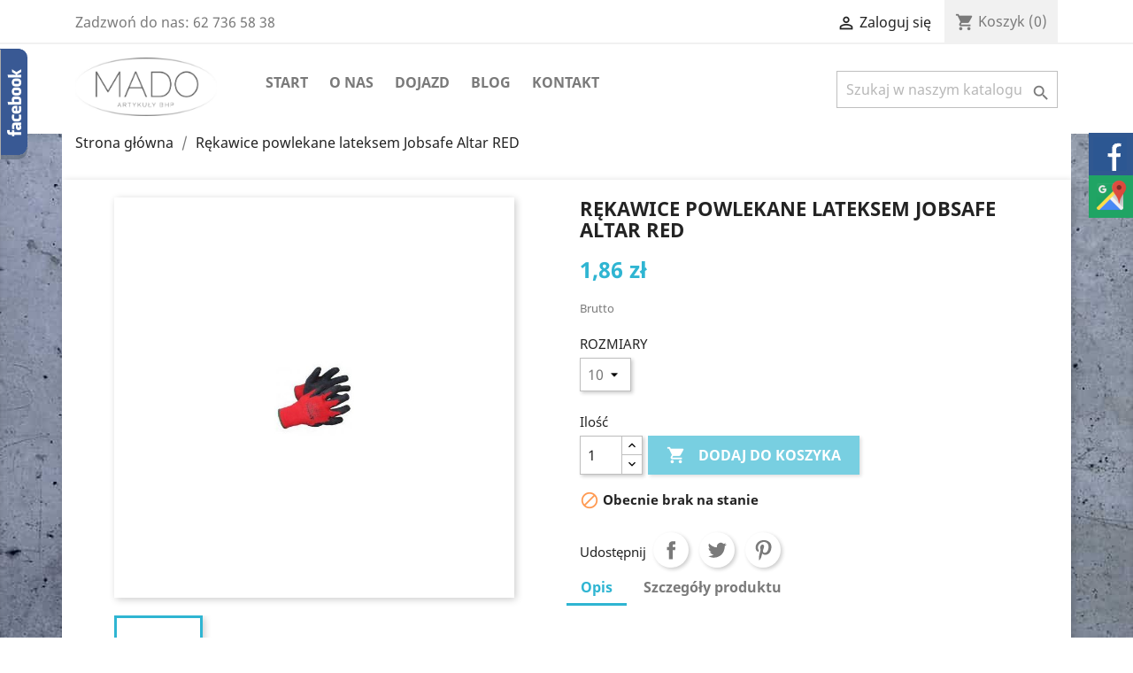

--- FILE ---
content_type: text/html; charset=utf-8
request_url: https://mado.com.pl/1341-rekawice-powlekane-lateksem-jobsafe-altar-red.html
body_size: 9576
content:
<!doctype html>
<html lang="pl">

  <head>
    
      
  <meta charset="utf-8">


  <meta http-equiv="x-ua-compatible" content="ie=edge">



  <link rel="canonical" href="https://mado.com.pl/1341-rekawice-powlekane-lateksem-jobsafe-altar-red.html">

  <title>Rękawice powlekane lateksem Jobsafe Altar RED ROZMIARY 10</title>
  <meta name="description" content="">
       
                  <link rel="alternate" href="https://mado.com.pl/1341-rekawice-powlekane-lateksem-jobsafe-altar-red.html" hreflang="pl">
        



  <meta name="viewport" content="width=device-width, initial-scale=1">





  <link rel="icon" type="image/vnd.microsoft.icon" href="/img/favicon.ico?1675101746">
  <link rel="shortcut icon" type="image/x-icon" href="/img/favicon.ico?1675101746">



    <link rel="stylesheet" href="https://mado.com.pl/modules/x13paragonlubfaktura/views/css/x13paragonlubfaktura.css" type="text/css" media="all">
  <link rel="stylesheet" href="https://mado.com.pl/themes/mado/assets/css/theme.css" type="text/css" media="all">
  <link rel="stylesheet" href="https://mado.com.pl/modules/facebooklikebox//views/css/style.css" type="text/css" media="all">
  <link rel="stylesheet" href="https://mado.com.pl/modules/verticalblockcategories/blockcategories.css" type="text/css" media="all">
  <link rel="stylesheet" href="https://mado.com.pl/modules/blocktopdropdownmenu/css/superfish-modified.css" type="text/css" media="all">
  <link rel="stylesheet" href="https://mado.com.pl/modules/blocktopdropdownmenu/css/blocktopdropdownmenu.css" type="text/css" media="all">
  <link rel="stylesheet" href="https://mado.com.pl/js/jquery/ui/themes/base/minified/jquery-ui.min.css" type="text/css" media="all">
  <link rel="stylesheet" href="https://mado.com.pl/js/jquery/ui/themes/base/minified/jquery.ui.theme.min.css" type="text/css" media="all">
  <link rel="stylesheet" href="https://mado.com.pl/modules/ps_imageslider/css/homeslider.css" type="text/css" media="all">
  <link rel="stylesheet" href="https://mado.com.pl/themes/mado/assets/css/custom.css" type="text/css" media="all">




  

  <script type="text/javascript">
        var prestashop = {"cart":{"products":[],"totals":{"total":{"type":"total","label":"Razem","amount":0,"value":"0,00\u00a0z\u0142"},"total_including_tax":{"type":"total","label":"Suma (brutto)","amount":0,"value":"0,00\u00a0z\u0142"},"total_excluding_tax":{"type":"total","label":"Suma (netto)","amount":0,"value":"0,00\u00a0z\u0142"}},"subtotals":{"products":{"type":"products","label":"Produkty","amount":0,"value":"0,00\u00a0z\u0142"},"discounts":null,"shipping":{"type":"shipping","label":"Wysy\u0142ka","amount":0,"value":"Za darmo!"},"tax":null},"products_count":0,"summary_string":"0 sztuk","vouchers":{"allowed":0,"added":[]},"discounts":[],"minimalPurchase":0,"minimalPurchaseRequired":""},"currency":{"name":"Z\u0142oty polski","iso_code":"PLN","iso_code_num":"985","sign":"z\u0142"},"customer":{"lastname":null,"firstname":null,"email":null,"birthday":null,"newsletter":null,"newsletter_date_add":null,"optin":null,"website":null,"company":null,"siret":null,"ape":null,"is_logged":false,"gender":{"type":null,"name":null},"addresses":[]},"language":{"name":"Polski (Polish)","iso_code":"pl","locale":"pl-PL","language_code":"pl","is_rtl":"0","date_format_lite":"Y-m-d","date_format_full":"Y-m-d H:i:s","id":1},"page":{"title":"","canonical":null,"meta":{"title":"R\u0119kawice powlekane lateksem Jobsafe Altar RED ROZMIARY 10","description":"","keywords":"","robots":"index"},"page_name":"product","body_classes":{"lang-pl":true,"lang-rtl":false,"country-PL":true,"currency-PLN":true,"layout-full-width":true,"page-product":true,"tax-display-enabled":true,"product-id-1341":true,"product-R\u0119kawice powlekane lateksem Jobsafe Altar RED":true,"product-id-category-2":true,"product-id-manufacturer-0":true,"product-id-supplier-0":true,"product-available-for-order":true},"admin_notifications":[]},"shop":{"name":"Mado - BHP","logo":"\/img\/mado-logo-1675101746.jpg","stores_icon":"\/img\/logo_stores.png","favicon":"\/img\/favicon.ico"},"urls":{"base_url":"https:\/\/mado.com.pl\/","current_url":"https:\/\/mado.com.pl\/1341-rekawice-powlekane-lateksem-jobsafe-altar-red.html","shop_domain_url":"https:\/\/mado.com.pl","img_ps_url":"https:\/\/mado.com.pl\/img\/","img_cat_url":"https:\/\/mado.com.pl\/img\/c\/","img_lang_url":"https:\/\/mado.com.pl\/img\/l\/","img_prod_url":"https:\/\/mado.com.pl\/img\/p\/","img_manu_url":"https:\/\/mado.com.pl\/img\/m\/","img_sup_url":"https:\/\/mado.com.pl\/img\/su\/","img_ship_url":"https:\/\/mado.com.pl\/img\/s\/","img_store_url":"https:\/\/mado.com.pl\/img\/st\/","img_col_url":"https:\/\/mado.com.pl\/img\/co\/","img_url":"https:\/\/mado.com.pl\/themes\/mado\/assets\/img\/","css_url":"https:\/\/mado.com.pl\/themes\/mado\/assets\/css\/","js_url":"https:\/\/mado.com.pl\/themes\/mado\/assets\/js\/","pic_url":"https:\/\/mado.com.pl\/upload\/","pages":{"address":"https:\/\/mado.com.pl\/adres","addresses":"https:\/\/mado.com.pl\/adresy","authentication":"https:\/\/mado.com.pl\/logowanie","cart":"https:\/\/mado.com.pl\/koszyk","category":"https:\/\/mado.com.pl\/index.php?controller=category","cms":"https:\/\/mado.com.pl\/index.php?controller=cms","contact":"https:\/\/mado.com.pl\/kontakt","discount":"https:\/\/mado.com.pl\/rabaty","guest_tracking":"https:\/\/mado.com.pl\/sledzenie-zamowien-gosci","history":"https:\/\/mado.com.pl\/historia-zamowien","identity":"https:\/\/mado.com.pl\/dane-osobiste","index":"https:\/\/mado.com.pl\/","my_account":"https:\/\/mado.com.pl\/moje-konto","order_confirmation":"https:\/\/mado.com.pl\/potwierdzenie-zamowienia","order_detail":"https:\/\/mado.com.pl\/index.php?controller=order-detail","order_follow":"https:\/\/mado.com.pl\/sledzenie-zamowienia","order":"https:\/\/mado.com.pl\/zam\u00f3wienie","order_return":"https:\/\/mado.com.pl\/index.php?controller=order-return","order_slip":"https:\/\/mado.com.pl\/potwierdzenie-zwrotu","pagenotfound":"https:\/\/mado.com.pl\/nie-znaleziono-strony","password":"https:\/\/mado.com.pl\/odzyskiwanie-hasla","pdf_invoice":"https:\/\/mado.com.pl\/index.php?controller=pdf-invoice","pdf_order_return":"https:\/\/mado.com.pl\/index.php?controller=pdf-order-return","pdf_order_slip":"https:\/\/mado.com.pl\/index.php?controller=pdf-order-slip","prices_drop":"https:\/\/mado.com.pl\/promocje","product":"https:\/\/mado.com.pl\/index.php?controller=product","search":"https:\/\/mado.com.pl\/szukaj","sitemap":"https:\/\/mado.com.pl\/mapa-strony","stores":"https:\/\/mado.com.pl\/nasze-sklepy","supplier":"https:\/\/mado.com.pl\/dostawcy","register":"https:\/\/mado.com.pl\/logowanie?create_account=1","order_login":"https:\/\/mado.com.pl\/zam\u00f3wienie?login=1"},"alternative_langs":{"pl":"https:\/\/mado.com.pl\/1341-rekawice-powlekane-lateksem-jobsafe-altar-red.html"},"theme_assets":"\/themes\/mado\/assets\/","actions":{"logout":"https:\/\/mado.com.pl\/?mylogout="},"no_picture_image":{"bySize":{"small_default":{"url":"https:\/\/mado.com.pl\/img\/p\/pl-default-small_default.jpg","width":98,"height":98},"cart_default":{"url":"https:\/\/mado.com.pl\/img\/p\/pl-default-cart_default.jpg","width":125,"height":125},"home_default":{"url":"https:\/\/mado.com.pl\/img\/p\/pl-default-home_default.jpg","width":250,"height":250},"medium_default":{"url":"https:\/\/mado.com.pl\/img\/p\/pl-default-medium_default.jpg","width":452,"height":452},"large_default":{"url":"https:\/\/mado.com.pl\/img\/p\/pl-default-large_default.jpg","width":800,"height":800}},"small":{"url":"https:\/\/mado.com.pl\/img\/p\/pl-default-small_default.jpg","width":98,"height":98},"medium":{"url":"https:\/\/mado.com.pl\/img\/p\/pl-default-home_default.jpg","width":250,"height":250},"large":{"url":"https:\/\/mado.com.pl\/img\/p\/pl-default-large_default.jpg","width":800,"height":800},"legend":""}},"configuration":{"display_taxes_label":true,"display_prices_tax_incl":true,"is_catalog":false,"show_prices":true,"opt_in":{"partner":false},"quantity_discount":{"type":"discount","label":"Rabat"},"voucher_enabled":0,"return_enabled":0},"field_required":[],"breadcrumb":{"links":[{"title":"Strona g\u0142\u00f3wna","url":"https:\/\/mado.com.pl\/"},{"title":"R\u0119kawice powlekane lateksem Jobsafe Altar RED","url":"https:\/\/mado.com.pl\/1341-rekawice-powlekane-lateksem-jobsafe-altar-red.html"}],"count":2},"link":{"protocol_link":"https:\/\/","protocol_content":"https:\/\/"},"time":1769083739,"static_token":"2055493c01c19925f25d231f7baa98c9","token":"27772a5caf187e6859c7bdc47b7e2dd5"};
        var psemailsubscription_subscription = "https:\/\/mado.com.pl\/module\/ps_emailsubscription\/subscription";
      </script>



    <script async src="https://www.googletagmanager.com/gtag/js?id=G-DPW5QJKTC5"></script>
  <script>
    window.dataLayer = window.dataLayer || [];
    function gtag(){dataLayer.push(arguments);}
    gtag('js', new Date());
    gtag(
      'config',
      'G-DPW5QJKTC5',
      {
        'debug_mode':false
        , 'anonymize_ip': true                      }
    );
  </script>

 



    
  <meta property="og:type" content="product">
  <meta property="og:url" content="https://mado.com.pl/1341-rekawice-powlekane-lateksem-jobsafe-altar-red.html">
  <meta property="og:title" content="Rękawice powlekane lateksem Jobsafe Altar RED ROZMIARY 10">
  <meta property="og:site_name" content="Mado - BHP">
  <meta property="og:description" content="">
  <meta property="og:image" content="https://mado.com.pl/1330-large_default/rekawice-powlekane-lateksem-jobsafe-altar-red.jpg">
  <meta name="twitter:card" content="summary" />
<meta name="twitter:creator" content="@creator" />
<meta name="twitter:url" content="https://mado.com.pl/1341-rekawice-powlekane-lateksem-jobsafe-altar-red.html" />
<meta name="twitter:title" content="Rękawice powlekane lateksem Jobsafe Altar RED ROZMIARY 10" />
<meta name="twitter:description" content="" />
<meta name="twitter:image" content="https://mado.com.pl/1330-large_default/rekawice-powlekane-lateksem-jobsafe-altar-red.jpg">
      <meta property="product:pretax_price:amount" content="1.51">
    <meta property="product:pretax_price:currency" content="PLN">
    <meta property="product:price:amount" content="1.86">
    <meta property="product:price:currency" content="PLN">
    
  </head>

  <body id="product" class="lang-pl country-pl currency-pln layout-full-width page-product tax-display-enabled product-id-1341 product-rekawice-powlekane-lateksem-jobsafe-altar-red product-id-category-2 product-id-manufacturer-0 product-id-supplier-0 product-available-for-order">

    
      
    

    <main>
      
              

      <header id="header">
        
          
  <div class="header-banner">
    
  </div>



  <nav class="header-nav">
    <div class="container">
      <div class="row">
        <div class="hidden-sm-down">
          <div class="col-md-5 col-xs-12">
            <div id="_desktop_contact_link">
  <div id="contact-link">
                Zadzwoń do nas: <span>62 736 58 38</span>
      </div>
</div>

          </div>
          <div class="col-md-7 right-nav">
              <div id="_desktop_user_info">
  <div class="user-info">
          <a
        href="https://mado.com.pl/moje-konto"
        title="Zaloguj się do swojego konta klienta"
        rel="nofollow"
      >
        <i class="material-icons">&#xE7FF;</i>
        <span class="hidden-sm-down">Zaloguj się</span>
      </a>
      </div>
</div>
<div id="_desktop_cart">
  <div class="blockcart cart-preview inactive" data-refresh-url="//mado.com.pl/module/ps_shoppingcart/ajax">
    <div class="header">
              <i class="material-icons shopping-cart">shopping_cart</i>
        <span class="hidden-sm-down">Koszyk</span>
        <span class="cart-products-count">(0)</span>
          </div>
  </div>
</div>

          </div>
        </div>
        <div class="hidden-md-up text-sm-center mobile">
          <div class="float-xs-left" id="menu-icon">
            <i class="material-icons d-inline">&#xE5D2;</i>
          </div>
          <div class="float-xs-right" id="_mobile_cart"></div>
          <div class="float-xs-right" id="_mobile_user_info"></div>
          <div class="top-logo" id="_mobile_logo"></div>
          <div class="clearfix"></div>
        </div>
      </div>
    </div>
  </nav>



  <div class="header-top">
    <div class="container">
       <div class="row">
        <div class="col-md-2 hidden-sm-down" id="_desktop_logo">
                            <a href="https://mado.com.pl/">
                  <img class="logo img-responsive" src="/img/mado-logo-1675101746.jpg" alt="Mado - BHP">
                </a>
                    </div>
        <div class="col-md-10 col-sm-12 position-static">
          

<div class="menu js-top-menu position-static hidden-sm-down" id="_desktop_top_menu">
    
          <ul class="top-menu" id="top-menu" data-depth="0">
                    <li class="link" id="lnk-start">
                          <a
                class="dropdown-item"
                href="https://mado.com.pl" data-depth="0"
                              >
                                Start
              </a>
                          </li>
                    <li class="cms-page" id="cms-page-9">
                          <a
                class="dropdown-item"
                href="https://mado.com.pl/content/9-o-nas" data-depth="0"
                              >
                                O nas
              </a>
                          </li>
                    <li class="cms-page" id="cms-page-6">
                          <a
                class="dropdown-item"
                href="https://mado.com.pl/content/6-dojazd" data-depth="0"
                              >
                                Dojazd
              </a>
                          </li>
                    <li class="link" id="lnk-blog">
                          <a
                class="dropdown-item"
                href="https://mado.com.pl/content/category/2-blog" data-depth="0"
                              >
                                Blog
              </a>
                          </li>
                    <li class="cms-page" id="cms-page-7">
                          <a
                class="dropdown-item"
                href="https://mado.com.pl/content/7-kontakt" data-depth="0"
                              >
                                Kontakt
              </a>
                          </li>
              </ul>
    
    <div class="clearfix"></div>
</div>
<!-- Block search module TOP -->
<div id="search_widget" class="search-widget" data-search-controller-url="//mado.com.pl/szukaj">
	<form method="get" action="//mado.com.pl/szukaj">
		<input type="hidden" name="controller" value="search">
		<input type="text" name="s" value="" placeholder="Szukaj w naszym katalogu" aria-label="Szukaj">
		<button type="submit">
			<i class="material-icons search">&#xE8B6;</i>
      <span class="hidden-xl-down">Szukaj</span>
		</button>
	</form>
</div>
<!-- /Block search module TOP -->
<div class="facebook_left">
	<div class="facebook_content">
		<iframe title="Fanpage" src="" data-src="https://www.facebook.com/plugins/likebox.php?href=https://www.facebook.com/https://www.facebook.com/MADO-109146997531796/&width=300&height=380&show_faces=true&border_color=395994&stream=true&amp;header=false" scrolling="no" frameborder="0" style="border:none; overflow:hidden; width:300px; height:380px;" allowtransparency="true"></iframe>
		
	</div>
	<div class="facebook_icon"></div>
	<div class="facebook_shadow"></div>
</div>

          <div class="clearfix"></div>
        </div>
      </div>
      <div id="mobile_top_menu_wrapper" class="row hidden-md-up" style="display:none;">
        <div class="js-top-menu mobile" id="_mobile_top_menu"></div>
        <div class="js-top-menu-bottom">
          <div id="_mobile_currency_selector"></div>
          <div id="_mobile_language_selector"></div>
          <div id="_mobile_contact_link"></div>
        </div>
      </div>
    </div>
  </div>
  

        
      </header>

      
        
<aside id="notifications">
  <div class="container">
    
    
    
      </div>
</aside>
      

      <section id="wrapper">
        
        <div class="container">
          
            <nav data-depth="2" class="breadcrumb hidden-sm-down">
  <ol itemscope itemtype="http://schema.org/BreadcrumbList">
    
              
          <li itemprop="itemListElement" itemscope itemtype="http://schema.org/ListItem">
            <a itemprop="item" href="https://mado.com.pl/">
              <span itemprop="name">Strona główna</span>
            </a>
            <meta itemprop="position" content="1">
          </li>
        
              
          <li itemprop="itemListElement" itemscope itemtype="http://schema.org/ListItem">
            <a itemprop="item" href="https://mado.com.pl/1341-rekawice-powlekane-lateksem-jobsafe-altar-red.html">
              <span itemprop="name">Rękawice powlekane lateksem Jobsafe Altar RED</span>
            </a>
            <meta itemprop="position" content="2">
          </li>
        
          
  </ol>
</nav>
          

          

          
  <div id="content-wrapper">
    
    

  <section id="main" itemscope itemtype="https://schema.org/Product">
    <meta itemprop="url" content="https://mado.com.pl/1341-3965-rekawice-powlekane-lateksem-jobsafe-altar-red.html#/49-rozmiary-10">

    <div class="row">
      <div class="col-md-6">
        
          <section class="page-content" id="content">
            
              <!-- @todo: use include file='catalog/_partials/product-flags.tpl'} -->
              
                <ul class="product-flags">
                                  </ul>
              

              
                <div class="images-container">
  
    <div class="product-cover">
              <img class="js-qv-product-cover" src="https://mado.com.pl/1330-large_default/rekawice-powlekane-lateksem-jobsafe-altar-red.jpg" alt="Rękawice powlekane lateksem Jobsafe Altar RED	" title="Rękawice powlekane lateksem Jobsafe Altar RED" style="width:100%;" itemprop="image">
        <div class="layer hidden-sm-down" data-toggle="modal" data-target="#product-modal">
          <i class="material-icons zoom-in">&#xE8FF;</i>
        </div>
          </div>
  

  
    <div class="js-qv-mask mask">
      <ul class="product-images js-qv-product-images">
                  <li class="thumb-container">
            <img
              class="thumb js-thumb  selected "
              data-image-medium-src="https://mado.com.pl/1330-medium_default/rekawice-powlekane-lateksem-jobsafe-altar-red.jpg"
              data-image-large-src="https://mado.com.pl/1330-large_default/rekawice-powlekane-lateksem-jobsafe-altar-red.jpg"
              src="https://mado.com.pl/1330-home_default/rekawice-powlekane-lateksem-jobsafe-altar-red.jpg"
              alt="Rękawice powlekane lateksem Jobsafe Altar RED"
              title="Rękawice powlekane lateksem Jobsafe Altar RED"
              width="100"
              itemprop="image"
            >
          </li>
              </ul>
    </div>
  
</div>

              
              <div class="scroll-box-arrows">
                <i class="material-icons left">&#xE314;</i>
                <i class="material-icons right">&#xE315;</i>
              </div>

            
          </section>
        
        </div>
        <div class="col-md-6">
          
            
              <h1 class="h1" itemprop="name">Rękawice powlekane lateksem Jobsafe Altar RED</h1>
            
          
          
              <div class="product-prices">
    
          

    
      <div
        class="product-price h5 "
        itemprop="offers"
        itemscope
        itemtype="https://schema.org/Offer"
      >
        <link itemprop="availability" href="https://schema.org/OutOfStock"/>
        <meta itemprop="priceCurrency" content="PLN">

        <div class="current-price">
					<span itemprop="price" content="1.86">1,86 zł</span>
		          
                  </div>

        
                  
      </div>
    

    
          

    
          

    
          

    

    <div class="tax-shipping-delivery-label">
              Brutto
            
      
                        </div>
  </div>
          

      
          <div class="product-information">
            
              <div id="product-description-short-1341" itemprop="description"></div>
            

            
            <div class="product-actions">
              
                <form action="https://mado.com.pl/koszyk" method="post" id="add-to-cart-or-refresh">
                  <input type="hidden" name="token" value="2055493c01c19925f25d231f7baa98c9">
                  <input type="hidden" name="id_product" value="1341" id="product_page_product_id">
                  <input type="hidden" name="id_customization" value="0" id="product_customization_id">

                  
                    <div class="product-variants">
          <div class="clearfix product-variants-item">
      <span class="control-label">ROZMIARY</span>
              <select
          class="form-control form-control-select"
          id="group_1"
          data-product-attribute="1"
          name="group[1]">
                      <option value="49" title="10" selected="selected">10</option>
                      <option value="604" title="7">7</option>
                      <option value="611" title="8">8</option>
                      <option value="616" title="9">9</option>
                  </select>
          </div>
      </div>
                  

                  
                                      

                  
                    <section class="product-discounts">
  </section>
                  

                  
                    <div class="product-add-to-cart">
      <span class="control-label">Ilość</span>

    
      <div class="product-quantity clearfix">
        <div class="qty">
          <input
            type="number"
            name="qty"
            id="quantity_wanted"
            value="1"
            class="input-group"
            min="1"
            aria-label="Ilość"
          >
        </div>

        <div class="add">
          <button
            class="btn btn-primary add-to-cart"
            data-button-action="add-to-cart"
            type="submit"
                          disabled
                      >
            <i class="material-icons shopping-cart">&#xE547;</i>
            Dodaj do koszyka
          </button>
        </div>

        
      </div>
    

    
      <span id="product-availability">
                              <i class="material-icons product-unavailable">&#xE14B;</i>
                    Obecnie brak na stanie
              </span>
    

    
      <p class="product-minimal-quantity">
              </p>
    
  </div>
                  

                  
                    <div class="product-additional-info">
  

      <div class="social-sharing">
      <span>Udostępnij</span>
      <ul>
                  <li class="facebook icon-gray"><a href="https://www.facebook.com/sharer.php?u=https%3A%2F%2Fmado.com.pl%2F1341-rekawice-powlekane-lateksem-jobsafe-altar-red.html" class="text-hide" title="Udostępnij" target="_blank">Udostępnij</a></li>
                  <li class="twitter icon-gray"><a href="https://twitter.com/intent/tweet?text=R%C4%99kawice+powlekane+lateksem+Jobsafe+Altar+RED https%3A%2F%2Fmado.com.pl%2F1341-rekawice-powlekane-lateksem-jobsafe-altar-red.html" class="text-hide" title="Tweetuj" target="_blank">Tweetuj</a></li>
                  <li class="pinterest icon-gray"><a href="https://www.pinterest.com/pin/create/button/?media=https%3A%2F%2Fmado.com.pl%2F1330%2Frekawice-powlekane-lateksem-jobsafe-altar-red.jpg&amp;url=https%3A%2F%2Fmado.com.pl%2F1341-rekawice-powlekane-lateksem-jobsafe-altar-red.html" class="text-hide" title="Pinterest" target="_blank">Pinterest</a></li>
              </ul>
    </div>
  

</div>
                  

                                    
                </form>
              

            </div>

            
              
            

            
        </div>
      </div>
              <div class="tabs">
                <ul class="nav nav-tabs" role="tablist">
                                      <li class="nav-item">
                       <a
                         class="nav-link active"
                         data-toggle="tab"
                         href="#description"
                         role="tab"
                         aria-controls="description"
                          aria-selected="true">Opis</a>
                    </li>
                                    <li class="nav-item">
                    <a
                      class="nav-link"
                      data-toggle="tab"
                      href="#product-details"
                      role="tab"
                      aria-controls="product-details"
                      >Szczegóły produktu</a>
                  </li>
                                                    </ul>

                <div class="tab-content" id="tab-content">
                 <div class="tab-pane fade in active" id="description" role="tabpanel">
                   
                     <div class="product-description">Przeznaczenie: do prac ogólnych.<br />
Materiał: poliester powlekany lateksem.<br />
• zakończone ściągaczem<br />
• powleczenie o chropowatej strukturze zapewnia doskonałą chwytność,<br />
nie powodując usztywnienia rękawicy<br />
• odporne na ścieranie i rozdarcie<br />
• elastyczne, dzięki czemu świetnie dopasowują się do dłoni<br />
• EN 388 (2121)<br />
Kategoria II<br />
Rozmiary: 7, 8, 9, 10, 11<br /></div>
                   
                 </div>

                 
                   <div class="tab-pane fade"
     id="product-details"
     data-product="{&quot;id_shop_default&quot;:&quot;1&quot;,&quot;id_manufacturer&quot;:&quot;0&quot;,&quot;id_supplier&quot;:&quot;0&quot;,&quot;reference&quot;:&quot;11126&quot;,&quot;is_virtual&quot;:&quot;0&quot;,&quot;delivery_in_stock&quot;:&quot;&quot;,&quot;delivery_out_stock&quot;:&quot;&quot;,&quot;id_category_default&quot;:&quot;2&quot;,&quot;on_sale&quot;:&quot;0&quot;,&quot;online_only&quot;:&quot;0&quot;,&quot;ecotax&quot;:0,&quot;minimal_quantity&quot;:&quot;1&quot;,&quot;low_stock_threshold&quot;:null,&quot;low_stock_alert&quot;:&quot;0&quot;,&quot;price&quot;:&quot;1,86\u00a0z\u0142&quot;,&quot;unity&quot;:&quot;&quot;,&quot;unit_price_ratio&quot;:&quot;0.000000&quot;,&quot;additional_shipping_cost&quot;:&quot;0.00&quot;,&quot;customizable&quot;:&quot;0&quot;,&quot;text_fields&quot;:&quot;0&quot;,&quot;uploadable_files&quot;:&quot;0&quot;,&quot;redirect_type&quot;:&quot;301-category&quot;,&quot;id_type_redirected&quot;:&quot;0&quot;,&quot;available_for_order&quot;:&quot;1&quot;,&quot;available_date&quot;:null,&quot;show_condition&quot;:&quot;1&quot;,&quot;condition&quot;:&quot;new&quot;,&quot;show_price&quot;:&quot;1&quot;,&quot;indexed&quot;:&quot;1&quot;,&quot;visibility&quot;:&quot;both&quot;,&quot;cache_default_attribute&quot;:&quot;3965&quot;,&quot;advanced_stock_management&quot;:&quot;0&quot;,&quot;date_add&quot;:&quot;2019-09-04 08:56:00&quot;,&quot;date_upd&quot;:&quot;2021-11-25 08:39:07&quot;,&quot;pack_stock_type&quot;:&quot;3&quot;,&quot;meta_description&quot;:&quot;&quot;,&quot;meta_keywords&quot;:&quot;&quot;,&quot;meta_title&quot;:&quot;&quot;,&quot;link_rewrite&quot;:&quot;rekawice-powlekane-lateksem-jobsafe-altar-red&quot;,&quot;name&quot;:&quot;R\u0119kawice powlekane lateksem Jobsafe Altar RED&quot;,&quot;description&quot;:&quot;Przeznaczenie: do prac og\u00f3lnych.&lt;br \/&gt;\nMateria\u0142: poliester powlekany lateksem.&lt;br \/&gt;\n\u2022 zako\u0144czone \u015bci\u0105gaczem&lt;br \/&gt;\n\u2022 powleczenie o chropowatej strukturze zapewnia doskona\u0142\u0105 chwytno\u015b\u0107,&lt;br \/&gt;\nnie powoduj\u0105c usztywnienia r\u0119kawicy&lt;br \/&gt;\n\u2022 odporne na \u015bcieranie i rozdarcie&lt;br \/&gt;\n\u2022 elastyczne, dzi\u0119ki czemu \u015bwietnie dopasowuj\u0105 si\u0119 do d\u0142oni&lt;br \/&gt;\n\u2022 EN 388 (2121)&lt;br \/&gt;\nKategoria II&lt;br \/&gt;\nRozmiary: 7, 8, 9, 10, 11&lt;br \/&gt;&quot;,&quot;description_short&quot;:&quot;&quot;,&quot;available_now&quot;:&quot;&quot;,&quot;available_later&quot;:&quot;&quot;,&quot;id&quot;:1341,&quot;id_product&quot;:1341,&quot;out_of_stock&quot;:0,&quot;new&quot;:0,&quot;id_product_attribute&quot;:3965,&quot;quantity_wanted&quot;:1,&quot;extraContent&quot;:[],&quot;allow_oosp&quot;:0,&quot;category&quot;:&quot;sklep&quot;,&quot;category_name&quot;:&quot;Sklep&quot;,&quot;link&quot;:&quot;https:\/\/mado.com.pl\/1341-rekawice-powlekane-lateksem-jobsafe-altar-red.html&quot;,&quot;attribute_price&quot;:0,&quot;price_tax_exc&quot;:1.51,&quot;price_without_reduction&quot;:1.8573,&quot;reduction&quot;:0,&quot;specific_prices&quot;:[],&quot;quantity&quot;:0,&quot;quantity_all_versions&quot;:0,&quot;id_image&quot;:&quot;pl-default&quot;,&quot;features&quot;:[],&quot;attachments&quot;:[],&quot;virtual&quot;:0,&quot;pack&quot;:0,&quot;packItems&quot;:[],&quot;nopackprice&quot;:0,&quot;customization_required&quot;:false,&quot;attributes&quot;:{&quot;1&quot;:{&quot;id_attribute&quot;:&quot;49&quot;,&quot;id_attribute_group&quot;:&quot;1&quot;,&quot;name&quot;:&quot;10&quot;,&quot;group&quot;:&quot;ROZMIARY&quot;,&quot;reference&quot;:&quot;&quot;,&quot;ean13&quot;:&quot;&quot;,&quot;isbn&quot;:&quot;&quot;,&quot;upc&quot;:&quot;&quot;}},&quot;rate&quot;:23,&quot;tax_name&quot;:&quot;PTU PL 23%&quot;,&quot;ecotax_rate&quot;:0,&quot;unit_price&quot;:&quot;&quot;,&quot;customizations&quot;:{&quot;fields&quot;:[]},&quot;id_customization&quot;:0,&quot;is_customizable&quot;:false,&quot;show_quantities&quot;:false,&quot;quantity_label&quot;:&quot;Przedmiot&quot;,&quot;quantity_discounts&quot;:[],&quot;customer_group_discount&quot;:0,&quot;images&quot;:[{&quot;bySize&quot;:{&quot;small_default&quot;:{&quot;url&quot;:&quot;https:\/\/mado.com.pl\/1330-small_default\/rekawice-powlekane-lateksem-jobsafe-altar-red.jpg&quot;,&quot;width&quot;:98,&quot;height&quot;:98},&quot;cart_default&quot;:{&quot;url&quot;:&quot;https:\/\/mado.com.pl\/1330-cart_default\/rekawice-powlekane-lateksem-jobsafe-altar-red.jpg&quot;,&quot;width&quot;:125,&quot;height&quot;:125},&quot;home_default&quot;:{&quot;url&quot;:&quot;https:\/\/mado.com.pl\/1330-home_default\/rekawice-powlekane-lateksem-jobsafe-altar-red.jpg&quot;,&quot;width&quot;:250,&quot;height&quot;:250},&quot;medium_default&quot;:{&quot;url&quot;:&quot;https:\/\/mado.com.pl\/1330-medium_default\/rekawice-powlekane-lateksem-jobsafe-altar-red.jpg&quot;,&quot;width&quot;:452,&quot;height&quot;:452},&quot;large_default&quot;:{&quot;url&quot;:&quot;https:\/\/mado.com.pl\/1330-large_default\/rekawice-powlekane-lateksem-jobsafe-altar-red.jpg&quot;,&quot;width&quot;:800,&quot;height&quot;:800}},&quot;small&quot;:{&quot;url&quot;:&quot;https:\/\/mado.com.pl\/1330-small_default\/rekawice-powlekane-lateksem-jobsafe-altar-red.jpg&quot;,&quot;width&quot;:98,&quot;height&quot;:98},&quot;medium&quot;:{&quot;url&quot;:&quot;https:\/\/mado.com.pl\/1330-home_default\/rekawice-powlekane-lateksem-jobsafe-altar-red.jpg&quot;,&quot;width&quot;:250,&quot;height&quot;:250},&quot;large&quot;:{&quot;url&quot;:&quot;https:\/\/mado.com.pl\/1330-large_default\/rekawice-powlekane-lateksem-jobsafe-altar-red.jpg&quot;,&quot;width&quot;:800,&quot;height&quot;:800},&quot;legend&quot;:&quot;R\u0119kawice powlekane lateksem Jobsafe Altar RED&quot;,&quot;cover&quot;:&quot;1&quot;,&quot;id_image&quot;:&quot;1330&quot;,&quot;position&quot;:&quot;1&quot;,&quot;associatedVariants&quot;:[]}],&quot;cover&quot;:{&quot;bySize&quot;:{&quot;small_default&quot;:{&quot;url&quot;:&quot;https:\/\/mado.com.pl\/1330-small_default\/rekawice-powlekane-lateksem-jobsafe-altar-red.jpg&quot;,&quot;width&quot;:98,&quot;height&quot;:98},&quot;cart_default&quot;:{&quot;url&quot;:&quot;https:\/\/mado.com.pl\/1330-cart_default\/rekawice-powlekane-lateksem-jobsafe-altar-red.jpg&quot;,&quot;width&quot;:125,&quot;height&quot;:125},&quot;home_default&quot;:{&quot;url&quot;:&quot;https:\/\/mado.com.pl\/1330-home_default\/rekawice-powlekane-lateksem-jobsafe-altar-red.jpg&quot;,&quot;width&quot;:250,&quot;height&quot;:250},&quot;medium_default&quot;:{&quot;url&quot;:&quot;https:\/\/mado.com.pl\/1330-medium_default\/rekawice-powlekane-lateksem-jobsafe-altar-red.jpg&quot;,&quot;width&quot;:452,&quot;height&quot;:452},&quot;large_default&quot;:{&quot;url&quot;:&quot;https:\/\/mado.com.pl\/1330-large_default\/rekawice-powlekane-lateksem-jobsafe-altar-red.jpg&quot;,&quot;width&quot;:800,&quot;height&quot;:800}},&quot;small&quot;:{&quot;url&quot;:&quot;https:\/\/mado.com.pl\/1330-small_default\/rekawice-powlekane-lateksem-jobsafe-altar-red.jpg&quot;,&quot;width&quot;:98,&quot;height&quot;:98},&quot;medium&quot;:{&quot;url&quot;:&quot;https:\/\/mado.com.pl\/1330-home_default\/rekawice-powlekane-lateksem-jobsafe-altar-red.jpg&quot;,&quot;width&quot;:250,&quot;height&quot;:250},&quot;large&quot;:{&quot;url&quot;:&quot;https:\/\/mado.com.pl\/1330-large_default\/rekawice-powlekane-lateksem-jobsafe-altar-red.jpg&quot;,&quot;width&quot;:800,&quot;height&quot;:800},&quot;legend&quot;:&quot;R\u0119kawice powlekane lateksem Jobsafe Altar RED&quot;,&quot;cover&quot;:&quot;1&quot;,&quot;id_image&quot;:&quot;1330&quot;,&quot;position&quot;:&quot;1&quot;,&quot;associatedVariants&quot;:[]},&quot;has_discount&quot;:false,&quot;discount_type&quot;:null,&quot;discount_percentage&quot;:null,&quot;discount_percentage_absolute&quot;:null,&quot;discount_amount&quot;:null,&quot;discount_amount_to_display&quot;:null,&quot;price_amount&quot;:1.86,&quot;unit_price_full&quot;:&quot;&quot;,&quot;show_availability&quot;:true,&quot;availability_message&quot;:&quot;Obecnie brak na stanie&quot;,&quot;availability_date&quot;:null,&quot;availability&quot;:&quot;unavailable&quot;}"
     role="tabpanel"
  >
  
              <div class="product-reference">
        <label class="label">Indeks </label>
        <span itemprop="sku">11126</span>
      </div>
      

  
      

  
      

  
    <div class="product-out-of-stock">
      
    </div>
  

  
      

    
      

  
          <div class="product-condition">
        <label class="label">Stan: </label>
        <link itemprop="itemCondition" href="https://schema.org/NewCondition"/>
        <span>Nowy produkt</span>
      </div>
      
</div>
                 

                 
                                    

                               </div>  
            </div>
          
    </div>

    
          

    
       <script type="text/javascript">
          document.addEventListener('DOMContentLoaded', function() {
        gtag("event", "view_item", {"send_to": "G-DPW5QJKTC5", "currency": "PLN", "value": 1.86, "items": [{"item_id":1341,"item_name":"Rękawice powlekane lateksem Jobsafe Altar RED","currency":"PLN","item_brand":[],"item_category":"Sklep","price":1.86,"quantity":1}]});
      });
    </script>

    

    
      <div class="modal fade js-product-images-modal" id="product-modal">
  <div class="modal-dialog" role="document">
    <div class="modal-content">
      <div class="modal-body">
                <figure>
          <img class="js-modal-product-cover product-cover-modal" width="800" src="https://mado.com.pl/1330-large_default/rekawice-powlekane-lateksem-jobsafe-altar-red.jpg" alt="Rękawice powlekane lateksem Jobsafe Altar RED" title="Rękawice powlekane lateksem Jobsafe Altar RED" itemprop="image">
          <figcaption class="image-caption">
          
            <div id="product-description-short" itemprop="description"></div>
          
        </figcaption>
        </figure>
        <aside id="thumbnails" class="thumbnails js-thumbnails text-sm-center">
          
            <div class="js-modal-mask mask  nomargin ">
              <ul class="product-images js-modal-product-images">
                                  <li class="thumb-container">
                    <img data-image-large-src="https://mado.com.pl/1330-large_default/rekawice-powlekane-lateksem-jobsafe-altar-red.jpg" class="thumb js-modal-thumb" src="https://mado.com.pl/1330-home_default/rekawice-powlekane-lateksem-jobsafe-altar-red.jpg" alt="Rękawice powlekane lateksem Jobsafe Altar RED" title="Rękawice powlekane lateksem Jobsafe Altar RED" width="250" itemprop="image">
                  </li>
                              </ul>
            </div>
          
                  </aside>
      </div>
    </div><!-- /.modal-content -->
  </div><!-- /.modal-dialog -->
</div><!-- /.modal -->
    

    
      <footer class="page-footer">
        
          <!-- Footer content -->
        
      </footer>
    
  </section>


    
  </div>


          
        </div>
        
      </section>

      <footer id="footer">
        
          <div class="container">
  <div class="row">
    
      <div class="block_newsletter col-lg-8 col-md-12 col-sm-12">
  <div class="row">
    <p id="block-newsletter-label" class="col-md-5 col-xs-12">Otrzymuj informację o nowościach i wyprzedażach</p>
    <div class="col-md-7 col-xs-12">
      <form action="https://mado.com.pl/#footer" method="post">
        <div class="row">
          <div class="col-xs-12">
            <input
              class="btn btn-primary float-xs-right hidden-xs-down"
              name="submitNewsletter"
              type="submit"
              value="Subskrybuj"
            >
            <input
              class="btn btn-primary float-xs-right hidden-sm-up"
              name="submitNewsletter"
              type="submit"
              value="Tak"
            >
            <div class="input-wrapper">
              <input
                name="email"
                type="email"
                value=""
                placeholder="Twój adres e-mail"
                aria-labelledby="block-newsletter-label"
              >
            </div>
            <input type="hidden" name="action" value="0">
            <div class="clearfix"></div>
          </div>
          <div class="col-xs-12">
                              <p>Możesz zrezygnować w każdej chwili. W tym celu należy odnaleźć szczegóły w naszej informacji prawnej.</p>
                                                          
                        </div>
        </div>
      </form>
    </div>
  </div>
</div>


  <div class="block-social col-lg-4 col-md-12 col-sm-12">
    <ul>
          </ul>
  </div>


    
  </div>
</div>
<div class="footer-container">
  <div class="container">
    <div class="row">
      
        <div class="col-md-6 links">
  <div class="row">
      <div class="col-md-6 wrapper">
      <p class="h3 hidden-sm-down">Produkty</p>
            <div class="title clearfix hidden-md-up" data-target="#footer_sub_menu_70653" data-toggle="collapse">
        <span class="h3">Produkty</span>
        <span class="float-xs-right">
          <span class="navbar-toggler collapse-icons">
            <i class="material-icons add">&#xE313;</i>
            <i class="material-icons remove">&#xE316;</i>
          </span>
        </span>
      </div>
      <ul id="footer_sub_menu_70653" class="collapse">
                  <li>
            <a
                id="link-product-page-prices-drop-1"
                class="cms-page-link"
                href="https://mado.com.pl/promocje"
                title="Our special products"
                            >
              Promocje
            </a>
          </li>
                  <li>
            <a
                id="link-product-page-new-products-1"
                class="cms-page-link"
                href="https://mado.com.pl/nowe-produkty"
                title="Nasze nowe produkty"
                            >
              Nowe produkty
            </a>
          </li>
                  <li>
            <a
                id="link-product-page-best-sales-1"
                class="cms-page-link"
                href="https://mado.com.pl/najczesciej-kupowane"
                title="Nasze najlepiej sprzedające się produkty"
                            >
              Najczęściej kupowane
            </a>
          </li>
              </ul>
    </div>
      <div class="col-md-6 wrapper">
      <p class="h3 hidden-sm-down">Nasza firma</p>
            <div class="title clearfix hidden-md-up" data-target="#footer_sub_menu_63809" data-toggle="collapse">
        <span class="h3">Nasza firma</span>
        <span class="float-xs-right">
          <span class="navbar-toggler collapse-icons">
            <i class="material-icons add">&#xE313;</i>
            <i class="material-icons remove">&#xE316;</i>
          </span>
        </span>
      </div>
      <ul id="footer_sub_menu_63809" class="collapse">
                  <li>
            <a
                id="link-cms-page-1-2"
                class="cms-page-link"
                href="https://mado.com.pl/content/1-dostawa"
                title="Our terms and conditions of delivery"
                            >
              Dostawa
            </a>
          </li>
                  <li>
            <a
                id="link-cms-page-2-2"
                class="cms-page-link"
                href="https://mado.com.pl/content/2-regulamin"
                title="Regulamin"
                            >
              Regulamin
            </a>
          </li>
                  <li>
            <a
                id="link-cms-page-3-2"
                class="cms-page-link"
                href="https://mado.com.pl/content/3-polityka-prywatnosci"
                title=""
                            >
              Polityka prywatności
            </a>
          </li>
                  <li>
            <a
                id="link-cms-page-5-2"
                class="cms-page-link"
                href="https://mado.com.pl/content/5-platnosc"
                title="Our secure payment mean"
                            >
              Płatność
            </a>
          </li>
                  <li>
            <a
                id="link-cms-page-9-2"
                class="cms-page-link"
                href="https://mado.com.pl/content/9-o-nas"
                title="Jako hurtownia BHP oferujemy szeroką gamę artykułów ochronnych, sprzętu ppoż. oraz środków czystości.  Zapewniamy bezpieczne i komfortowe stanowiska pracy."
                            >
              O nas
            </a>
          </li>
                  <li>
            <a
                id="link-static-page-contact-2"
                class="cms-page-link"
                href="https://mado.com.pl/kontakt"
                title="Skorzystaj z formularza kontaktowego"
                            >
              Kontakt z nami
            </a>
          </li>
                  <li>
            <a
                id="link-static-page-sitemap-2"
                class="cms-page-link"
                href="https://mado.com.pl/mapa-strony"
                title="Zagubiłeś się? Znajdź to, czego szukasz!"
                            >
              Mapa strony
            </a>
          </li>
                  <li>
            <a
                id="link-static-page-stores-2"
                class="cms-page-link"
                href="https://mado.com.pl/nasze-sklepy"
                title=""
                            >
              Sklepy
            </a>
          </li>
                  <li>
            <a
                id="link-custom-page-blog-2"
                class="custom-page-link"
                href="https://mado.com.pl/blog/"
                title=""
                            >
              Blog
            </a>
          </li>
              </ul>
    </div>
    </div>
</div>
<div id="block_myaccount_infos" class="col-md-3 links wrapper">
  <p class="h3 myaccount-title hidden-sm-down">
    <a class="text-uppercase" href="https://mado.com.pl/moje-konto" rel="nofollow">
      Twoje konto
    </a>
  </p>
  <div class="title clearfix hidden-md-up" data-target="#footer_account_list" data-toggle="collapse">
    <span class="h3">Twoje konto</span>
    <span class="float-xs-right">
      <span class="navbar-toggler collapse-icons">
        <i class="material-icons add">&#xE313;</i>
        <i class="material-icons remove">&#xE316;</i>
      </span>
    </span>
  </div>
  <ul class="account-list collapse" id="footer_account_list">
            <li>
          <a href="https://mado.com.pl/dane-osobiste" title="Dane osobowe" rel="nofollow">
            Dane osobowe
          </a>
        </li>
            <li>
          <a href="https://mado.com.pl/historia-zamowien" title="Zamówienia" rel="nofollow">
            Zamówienia
          </a>
        </li>
            <li>
          <a href="https://mado.com.pl/adresy" title="Adresy" rel="nofollow">
            Adresy
          </a>
        </li>
        
	</ul>
</div>
<div class="block-contact col-md-3 links wrapper">
  <div class="hidden-sm-down">
    <p class="h4 text-uppercase block-contact-title">Informacja o sklepie</p>
      Mado - BHP<br />ul. Odolanowska 52<br />63-400 Ostrów Wielkopolski<br />Polska
              <br>
                Zadzwoń do nas: <span>62 736 58 38</span>
                          <br>
                Napisz do nas: <a href="mailto:Info@mado.com.pl" class="dropdown">Info@mado.com.pl</a>
        </div>
  <div class="hidden-md-up">
    <div class="title">
      <a class="h3" href="https://mado.com.pl/nasze-sklepy">Informacja o sklepie</a>
    </div>
  </div>
</div>

      
    </div>
    <div class="row">
      
        
      
    </div>
    <div class="row">
      <div class="col-md-12">
        <p class="text-sm-center">
          
            <a class="_blank" href="https://www.prestashop.com" target="_blank" rel="nofollow">
              © 2026 - Oprogramowanie e-sklepu od PrestaShop™
            </a>
          
        </p>
      </div>
    </div>
  </div>
</div>
<span itemscope itemtype="http://schema.org/LocalBusiness">
<meta itemprop="name" content="Mado - BHP">
<meta itemprop="image" content="https://mado.com.pl/img/mado-logo-1595263346.jpg">
<span itemprop="address" itemscope itemtype="http://schema.org/PostalAddress">
<meta itemprop="streetAddress" content="ul. Odolanowska 52">
<meta itemprop="addressLocality" content="Ostrów Wielkopolski">
<meta itemprop="postalCode" content="63-400">
</span>
<span itemprop="location" itemscope itemtype="http://schema.org/Place">
<meta itemprop="logo" content="https://mado.com.pl/img/mado-logo-1595263346.jpg">
<link itemprop="url" href="https://mado.com.pl/">
<link itemprop="sameAs" href="https://www.facebook.com/MADOostrow/"> 
<link itemprop="hasMap" href="https://goo.gl/maps/jxBWkvud8vNkTXxB7">
<span itemprop="geo" itemscope itemtype="http://schema.org/GeoCoordinates">
<meta itemprop="latitude" content="51.6396837">
<meta itemprop="longitude" content="17.79241268465948">
</span>
</span>
<meta itemprop="telephone" content="+48627365838"/>
<meta itemprop="telephone" content="+48795506757"/>
<meta itemprop="openingHours" content="Pon Pt 8:00-16:00"/>
</span>

<div class="sm-panel">
	<ul><li class="sm-fb"><a href="https://www.facebook.com/MADOostrow/" target="_blank"><img src="/img/fb-icon.png" alt="Jesteśmy na Facebook"><span>Facebook</span></a></li>
		<li class="sm-gmap"><a href="https://www.google.com/maps/place/Mado.+Odzie%C5%BC+robocza,+obuwie+robocze,+artyku%C5%82y+BHP/@51.6396837,17.7924556,15z/data=!4m12!1m6!3m5!1s0x0:0x474da4ffd56553da!2sMado.+Odzie%C5%BC+robocza,+obuwie+robocze,+artyku%C5%82y+BHP!8m2!3d51.6396837!4d17.7924556!3m4!1s0x0:0x474da4ffd56553da!8m2!3d51.6396837!4d17.7924556" target="_blank"><img src="/img/gmap.png" alt="Google Maps" /><span>Google Maps</span></a></li>
		</ul>
</div>        
      </footer>

    </main>

    
        <script type="text/javascript" src="https://mado.com.pl/themes/core.js" ></script>
  <script type="text/javascript" src="https://mado.com.pl/themes/mado/assets/js/theme.js" ></script>
  <script type="text/javascript" src="https://mado.com.pl/modules/ps_emailsubscription/views/js/ps_emailsubscription.js" ></script>
  <script type="text/javascript" src="https://mado.com.pl/modules/facebooklikebox//views/js/js.js" ></script>
  <script type="text/javascript" src="https://mado.com.pl/modules/blocktopdropdownmenu/js/hoverIntent.js" ></script>
  <script type="text/javascript" src="https://mado.com.pl/modules/blocktopdropdownmenu/js/superfish-modified.js" ></script>
  <script type="text/javascript" src="https://mado.com.pl/modules/blocktopdropdownmenu/js/blocktopdropdownmenu.js" ></script>
  <script type="text/javascript" src="https://mado.com.pl/modules/ps_googleanalytics/views/js/GoogleAnalyticActionLib.js" ></script>
  <script type="text/javascript" src="https://mado.com.pl/js/jquery/ui/jquery-ui.min.js" ></script>
  <script type="text/javascript" src="https://mado.com.pl/modules/ps_imageslider/js/responsiveslides.min.js" ></script>
  <script type="text/javascript" src="https://mado.com.pl/modules/ps_imageslider/js/homeslider.js" ></script>
  <script type="text/javascript" src="https://mado.com.pl/modules/ps_searchbar/ps_searchbar.js" ></script>
  <script type="text/javascript" src="https://mado.com.pl/modules/ps_shoppingcart/ps_shoppingcart.js" ></script>
  <script type="text/javascript" src="https://mado.com.pl/modules/x13paragonlubfaktura/views/js/x13paragonlubfaktura.js" ></script>
  <script type="text/javascript" src="https://mado.com.pl/themes/mado/assets/js/custom.js" ></script>


    

    
       
    
  </body>

</html>

--- FILE ---
content_type: text/css
request_url: https://mado.com.pl/modules/x13paragonlubfaktura/views/css/x13paragonlubfaktura.css
body_size: -44
content:
.x13recieptorinvoice{
	background-color :#F4F4F4;
	border:1px solid;
	border-color: #DDD;
	padding:5px 10px;
	margin:5px 0 10px 0;
}

.x13recieptorinvoice .radio{
	padding-top:6px;
}

.x13recieptorinvoice input{
	position:relative;
	top:3px;
}

.x13recieptorinvoice label{
	padding:5px 0;
	cursor:pointer;
	margin:0;
}

.x13recieptorinvoice .radio, .x13recieptorinvoice input:not(:disabled){
	cursor:pointer;
}

.x13recieptorinvoice-error{
	padding:5px;
	color:#FFF;
	background:orange;
	margin-top: -10px;
	margin-bottom: 10px;
}


--- FILE ---
content_type: text/css
request_url: https://mado.com.pl/themes/mado/assets/css/custom.css
body_size: 1198
content:
/*
 * Custom code goes here.
 * A template should always ship with an empty custom.css#products .product-miniature, .featured-products .product-miniature, .product-accessories .product-miniature, .product-miniature .product-miniature {
    margin: 0 0.5125rem;
}
 */
 
.navbar-toggler{width: 1.5em;}
.block-categories .category-sub-menu li[data-depth="0"]>a{font-weight: 400;}
.material-icons{font-size: 22px;}
.szybki{border: 1px solid;width: 33%;text-align: center;display: inline-table;height: 41px;padding-top: 10px;}
.images-container .product-images>li.thumb-container>.thumb {padding: 5px;}
.product-price{font-size: 25px;}
@media (min-width: 768px){.col-md-6 {padding-top: 20px;}}
@media (max-width: 768px){#content-wrapper {margin-top: 7px;}}
@media (min-width: 768px){.col-md-2 {margin-top: -15px;}}

.card-block{margin-top:25px}
.numerTelefonu{text-align: center;}
.numerTelefonuProdukt{font-size: 19px;}
.numer{font-weight:600}
#wrapper {background:#fff}
#products .product-description, .featured-products .product-description, .product-accessories .product-description, .product-miniature .product-description {height: 80px;}
#products .thumbnail-container, .featured-products .thumbnail-container, .product-accessories .thumbnail-container, .product-miniature .thumbnail-container{height: 338px;}
#header .header-nav .top-logo {margin-bottom: 10px;}
@media  (min-width: 768px){
.col-md-3 {
    float: left;
    width: 25%;
padding-top: 10px;}}
#products .product-miniature, .featured-products .product-miniature, .product-accessories .product-miniature, .product-miniature .product-miniature {
    margin: 0 0.5125rem;
}
@media  (max-width: 768px){#products .product-miniature, .featured-products .product-miniature, .product-accessories .product-miniature, .product-miniature .product-miniature {
margin: 0 4.913rem;;}}
.container {
       background: #fff;
}
.carousel .carousel-inner {
    
margin-top: 10px;}
.sm-panel {
	position: fixed;
	width: 155px;
	top: 150px;
	right: -105px;
	z-index: 1000000;
	transition: visibility .25s, opacity .25s;
	-webkit-transition: visibility .25s, opacity .25s;
}
#wrapper{padding-top:0px;background:url("../images/tlo-mado.jpg");  background-repeat: repeat; background-attachment: fixed;  }
.sm-panel>ul {
	margin: 0;
	padding: 0;
	list-style-type: none;
}
.sm-panel>ul>li {
	transition: transform .25s;
	-webkit-transition: -webkit-transform .25s;
}
.sm-panel>ul>li:hover {
	transform: translateX(-105px);
	-webkit-transform: translateX(-105px);
}
.sm-panel>ul>li>a {
	display: flex;
	align-items: center;
	color: #fff;
	padding: 5px 0 5px 5px;
	text-decoration: none;
}

.sm-panel>ul>li>a>img {
	margin: 0 10px 0 0;
}
.sm-panel>ul>li>a>span {
	font-size: initial;
}
.sm-panel>ul>li[class^="sm-"] {
	background-image: none;
	background-repeat: repeat;
	background-attachment: scroll;
	background-position: 0%;
}
.sm-text-black {
	color: #000;
}
.sm-gplus {background:#dc4a3d}
.sm-fb {background:#305891}
.sm-twitter {background:#28aae1}
.sm-gmap {background:#20a464}
.sm-blog {background:#0171bb}
.sm-pinterest {background:#d73532}
.sm-youtube {background:#e32c26}
.sm-allegro {background:#ff5a00}
.sm-linkedin {background:#0097bd}
.sm-payback {background:#00349a}
.sm-instagram {background:#ccb7dc}
.sm-goldenline, .sm-googlekspert {background:#fff;}
@media screen and (max-width:640px) {.sm-panel {visibility:hidden;opacity:0;}}

#category-description strong {
    font-weight: 700;
   color:#7a7a7a;
}#subcategories {
    border-top: 1px solid #d6d4d4;
    padding: 15px 0 0px 0;
}
 
#subcategories p.subcategory-heading {
    font-weight: bold;
    color: #333;
    margin: 0 0 15px 0;
}
 
#subcategories ul {
    margin: 0 0 0 -20px;
}
 @media  (max-width: 768px){#subcategories ul {
    margin: 0 0 0 56px;
 }}
#subcategories ul li {
    float: left;
    width: 156px;
    margin: 0 0 13px 33px;
    text-align: center;
    height: 334px;
}
 
#subcategories ul li .subcategory-image {
    padding: 0 0 8px 0;
}
 
#subcategories ul li .subcategory-image a {
    display: block;
    padding: 27px 0px;
    border: 1px solid #d6d4d4;
}
 
#subcategories ul li .subcategory-image a img {
    max-width: 100%;
    vertical-align: top;
}
 
#subcategories ul li .subcategory-name {
    font: 600 14px/22px "Open Sans", sans-serif;
    color: #555454;
    text-transform: uppercase;
}
 
#subcategories ul li .subcategory-name:hover {
    color: #515151;
}
 
#subcategories ul li .cat_desc {
    display: none;
}
 
#subcategories ul li:hover .subcategory-image a {
    border: 2px solid #333;
}
.custom-text-2{float:left; text-align: center; margin-left: 18px;}
 @media screen and (max-width:640px){.custom-text-2{float:none; text-align: center; margin-left: 18px;}}
.custom-text-2 a {
    color:#000;font-weight: 300;
}
#custom-text h2 {
    text-transform: uppercase;
    color: #232323;
    font-size: 20px;
font-weight: 700;}
.carousel-control .icon-next, .carousel-control .icon-prev{z-index:0}